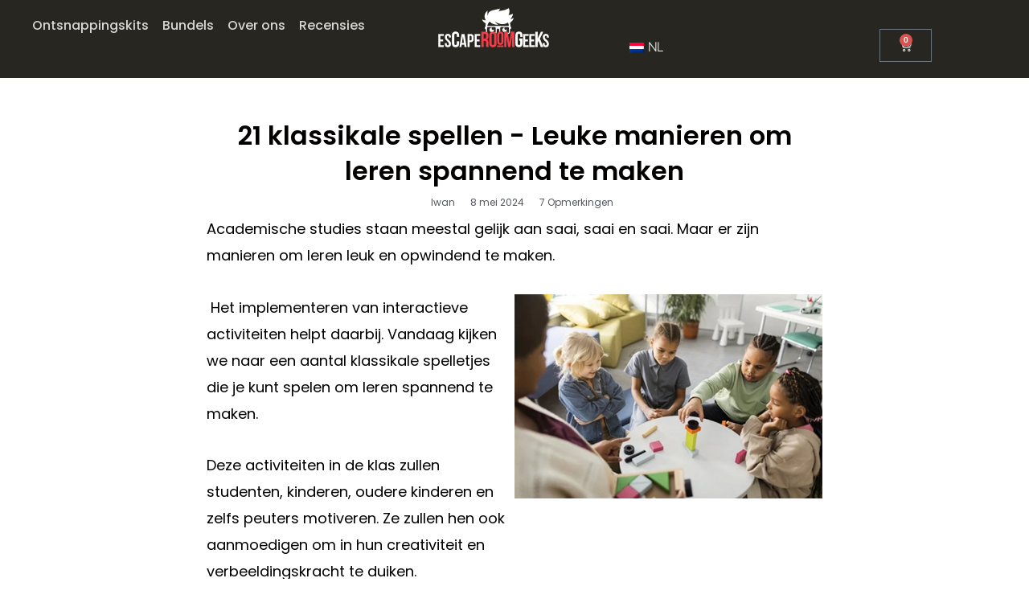

--- FILE ---
content_type: text/css; charset=UTF-8
request_url: https://escaperoomgeeks.com/wp-content/uploads/elementor/css/post-81073.css?ver=1768449677
body_size: 2416
content:
.elementor-81073 .elementor-element.elementor-element-df51b85{--display:flex;--min-height:97px;--flex-direction:row;--container-widget-width:calc( ( 1 - var( --container-widget-flex-grow ) ) * 100% );--container-widget-height:100%;--container-widget-flex-grow:1;--container-widget-align-self:stretch;--flex-wrap-mobile:wrap;--align-items:stretch;--gap:10px 10px;--row-gap:10px;--column-gap:10px;--margin-top:0px;--margin-bottom:0px;--margin-left:0px;--margin-right:0px;--padding-top:0px;--padding-bottom:0px;--padding-left:0px;--padding-right:0px;--z-index:999;}.elementor-81073 .elementor-element.elementor-element-df51b85:not(.elementor-motion-effects-element-type-background), .elementor-81073 .elementor-element.elementor-element-df51b85 > .elementor-motion-effects-container > .elementor-motion-effects-layer{background-color:#2B2922E5;}.elementor-81073 .elementor-element.elementor-element-a78de1e{--display:flex;--justify-content:center;--padding-top:0px;--padding-bottom:0px;--padding-left:0px;--padding-right:0px;}.elementor-81073 .elementor-element.elementor-element-a78de1e.e-con{--flex-grow:0;--flex-shrink:0;}.elementor-widget-mega-menu > .elementor-widget-container > .e-n-menu > .e-n-menu-wrapper > .e-n-menu-heading > .e-n-menu-item > .e-n-menu-title, .elementor-widget-mega-menu > .elementor-widget-container > .e-n-menu > .e-n-menu-wrapper > .e-n-menu-heading > .e-n-menu-item > .e-n-menu-title > .e-n-menu-title-container, .elementor-widget-mega-menu > .elementor-widget-container > .e-n-menu > .e-n-menu-wrapper > .e-n-menu-heading > .e-n-menu-item > .e-n-menu-title > .e-n-menu-title-container > span{font-family:var( --e-global-typography-accent-font-family ), Sans-serif;font-weight:var( --e-global-typography-accent-font-weight );}.elementor-widget-mega-menu{--n-menu-divider-color:var( --e-global-color-text );}.elementor-81073 .elementor-element.elementor-element-d6d4abc{--display:flex;--flex-direction:row;--container-widget-width:calc( ( 1 - var( --container-widget-flex-grow ) ) * 100% );--container-widget-height:100%;--container-widget-flex-grow:1;--container-widget-align-self:stretch;--flex-wrap-mobile:wrap;--justify-content:center;--align-items:flex-start;--gap:10px 10px;--row-gap:10px;--column-gap:10px;--flex-wrap:wrap;--border-radius:0px 0px 56px 56px;--margin-top:0px;--margin-bottom:0px;--margin-left:0px;--margin-right:0px;--padding-top:20px;--padding-bottom:0px;--padding-left:0px;--padding-right:0px;}.elementor-81073 .elementor-element.elementor-element-d6d4abc:not(.elementor-motion-effects-element-type-background), .elementor-81073 .elementor-element.elementor-element-d6d4abc > .elementor-motion-effects-container > .elementor-motion-effects-layer{background-color:#25231D;}.elementor-81073 .elementor-element.elementor-element-becd1c1{--display:flex;--min-height:0px;--flex-direction:row;--container-widget-width:calc( ( 1 - var( --container-widget-flex-grow ) ) * 100% );--container-widget-height:100%;--container-widget-flex-grow:1;--container-widget-align-self:stretch;--flex-wrap-mobile:wrap;--justify-content:center;--align-items:flex-start;--gap:10px 10px;--row-gap:10px;--column-gap:10px;--flex-wrap:wrap;--border-radius:0px 0px 56px 56px;--padding-top:20px;--padding-bottom:10px;--padding-left:0px;--padding-right:0px;}.elementor-81073 .elementor-element.elementor-element-becd1c1:not(.elementor-motion-effects-element-type-background), .elementor-81073 .elementor-element.elementor-element-becd1c1 > .elementor-motion-effects-container > .elementor-motion-effects-layer{background-color:#2B2922;}.elementor-81073 .elementor-element.elementor-element-0c06a3c{--display:flex;}.elementor-81073 .elementor-element.elementor-element-535f407{--display:flex;}.elementor-81073 .elementor-element.elementor-element-930f17d{--n-menu-dropdown-content-max-width:initial;--n-menu-heading-wrap:wrap;--n-menu-heading-overflow-x:initial;--n-menu-title-distance-from-content:0px;--n-menu-open-animation-duration:500ms;--n-menu-toggle-icon-wrapper-animation-duration:500ms;--n-menu-title-space-between:17px;--n-menu-title-font-size:16px;--n-menu-title-color-normal:#D7D7D7;--n-menu-title-transition:300ms;--n-menu-title-padding:0px 0px 0px 0px;--n-menu-icon-size:16px;--n-menu-icon-color:#FFFFFF;--n-menu-toggle-icon-size:20px;--n-menu-toggle-icon-color:#FFFFFF;--n-menu-toggle-icon-hover-duration:500ms;--n-menu-toggle-icon-distance-from-dropdown:0px;--n-menu-title-normal-color-dropdown:#FFFFFF;--n-menu-dropdown-content-box-border-radius:0px 0px 0px 0px;}.elementor-81073 .elementor-element.elementor-element-930f17d > .elementor-widget-container > .e-n-menu[data-layout='dropdown'] > .e-n-menu-wrapper > .e-n-menu-heading > .e-n-menu-item > .e-n-menu-title:not( .e-current ){background:#25231D;}.elementor-81073 .elementor-element.elementor-element-930f17d > .elementor-widget-container{padding:20px 0px 0px 0px;}.elementor-81073 .elementor-element.elementor-element-930f17d > .elementor-widget-container > .e-n-menu > .e-n-menu-wrapper > .e-n-menu-heading > .e-n-menu-item > .e-n-menu-title, .elementor-81073 .elementor-element.elementor-element-930f17d > .elementor-widget-container > .e-n-menu > .e-n-menu-wrapper > .e-n-menu-heading > .e-n-menu-item > .e-n-menu-title > .e-n-menu-title-container, .elementor-81073 .elementor-element.elementor-element-930f17d > .elementor-widget-container > .e-n-menu > .e-n-menu-wrapper > .e-n-menu-heading > .e-n-menu-item > .e-n-menu-title > .e-n-menu-title-container > span{font-family:"Poppins", Sans-serif;font-weight:500;}.elementor-81073 .elementor-element.elementor-element-930f17d {--n-menu-title-color-hover:#FFCF53;--n-menu-title-color-active:#FFCF53;}.elementor-81073 .elementor-element.elementor-element-e046c85{--display:flex;--flex-direction:row;--container-widget-width:calc( ( 1 - var( --container-widget-flex-grow ) ) * 100% );--container-widget-height:100%;--container-widget-flex-grow:1;--container-widget-align-self:stretch;--flex-wrap-mobile:wrap;--justify-content:center;--align-items:flex-end;--margin-top:15px;--margin-bottom:0px;--margin-left:0px;--margin-right:0px;}.elementor-81073 .elementor-element.elementor-element-e046c85.e-con{--align-self:center;--order:99999 /* order end hack */;--flex-grow:0;--flex-shrink:0;}.elementor-widget-woocommerce-menu-cart .elementor-menu-cart__toggle .elementor-button{font-family:var( --e-global-typography-primary-font-family ), Sans-serif;font-weight:var( --e-global-typography-primary-font-weight );}.elementor-widget-woocommerce-menu-cart .elementor-menu-cart__product-name a{font-family:var( --e-global-typography-primary-font-family ), Sans-serif;font-weight:var( --e-global-typography-primary-font-weight );}.elementor-widget-woocommerce-menu-cart .elementor-menu-cart__product-price{font-family:var( --e-global-typography-primary-font-family ), Sans-serif;font-weight:var( --e-global-typography-primary-font-weight );}.elementor-widget-woocommerce-menu-cart .elementor-menu-cart__footer-buttons .elementor-button{font-family:var( --e-global-typography-primary-font-family ), Sans-serif;font-weight:var( --e-global-typography-primary-font-weight );}.elementor-widget-woocommerce-menu-cart .elementor-menu-cart__footer-buttons a.elementor-button--view-cart{font-family:var( --e-global-typography-primary-font-family ), Sans-serif;font-weight:var( --e-global-typography-primary-font-weight );}.elementor-widget-woocommerce-menu-cart .elementor-menu-cart__footer-buttons a.elementor-button--checkout{font-family:var( --e-global-typography-primary-font-family ), Sans-serif;font-weight:var( --e-global-typography-primary-font-weight );}.elementor-widget-woocommerce-menu-cart .woocommerce-mini-cart__empty-message{font-family:var( --e-global-typography-primary-font-family ), Sans-serif;font-weight:var( --e-global-typography-primary-font-weight );}.elementor-81073 .elementor-element.elementor-element-7ce9fba{--divider-style:solid;--subtotal-divider-style:solid;--elementor-remove-from-cart-button:none;--remove-from-cart-button:block;--toggle-button-icon-color:var( --e-global-color-astglobalcolor4 );--cart-background-color:#FFFFFF;--cart-border-style:none;--cart-close-button-color:#000000;--remove-item-button-color:#040000;--menu-cart-subtotal-color:#080000;--product-variations-color:#1E0303;--cart-footer-layout:1fr 1fr;--products-max-height-sidecart:calc(100vh - 240px);--products-max-height-minicart:calc(100vh - 385px);}.elementor-81073 .elementor-element.elementor-element-7ce9fba .widget_shopping_cart_content{--subtotal-divider-left-width:0;--subtotal-divider-right-width:0;}.elementor-81073 .elementor-element.elementor-element-7ce9fba .elementor-menu-cart__product-name a{color:#0D0101;}.elementor-81073 .elementor-element.elementor-element-50128bc{--display:flex;--justify-content:center;--margin-top:0px;--margin-bottom:0px;--margin-left:20px;--margin-right:0px;}.elementor-81073 .elementor-element.elementor-element-50128bc.e-con{--flex-grow:0;--flex-shrink:0;}.elementor-widget-image .widget-image-caption{color:var( --e-global-color-text );font-family:var( --e-global-typography-text-font-family ), Sans-serif;font-weight:var( --e-global-typography-text-font-weight );}.elementor-81073 .elementor-element.elementor-element-c9e382f{--display:flex;--flex-direction:row;--container-widget-width:calc( ( 1 - var( --container-widget-flex-grow ) ) * 100% );--container-widget-height:100%;--container-widget-flex-grow:1;--container-widget-align-self:stretch;--flex-wrap-mobile:wrap;--justify-content:flex-end;--align-items:flex-end;--margin-top:20px;--margin-bottom:0px;--margin-left:0px;--margin-right:0px;}.elementor-81073 .elementor-element.elementor-element-c9e382f.e-con{--align-self:center;}.elementor-widget-nav-menu .elementor-nav-menu .elementor-item{font-family:var( --e-global-typography-primary-font-family ), Sans-serif;font-weight:var( --e-global-typography-primary-font-weight );}.elementor-widget-nav-menu .elementor-nav-menu--main .elementor-item{color:var( --e-global-color-text );fill:var( --e-global-color-text );}.elementor-widget-nav-menu .elementor-nav-menu--main .elementor-item:hover,
					.elementor-widget-nav-menu .elementor-nav-menu--main .elementor-item.elementor-item-active,
					.elementor-widget-nav-menu .elementor-nav-menu--main .elementor-item.highlighted,
					.elementor-widget-nav-menu .elementor-nav-menu--main .elementor-item:focus{color:var( --e-global-color-accent );fill:var( --e-global-color-accent );}.elementor-widget-nav-menu .elementor-nav-menu--main:not(.e--pointer-framed) .elementor-item:before,
					.elementor-widget-nav-menu .elementor-nav-menu--main:not(.e--pointer-framed) .elementor-item:after{background-color:var( --e-global-color-accent );}.elementor-widget-nav-menu .e--pointer-framed .elementor-item:before,
					.elementor-widget-nav-menu .e--pointer-framed .elementor-item:after{border-color:var( --e-global-color-accent );}.elementor-widget-nav-menu{--e-nav-menu-divider-color:var( --e-global-color-text );}.elementor-widget-nav-menu .elementor-nav-menu--dropdown .elementor-item, .elementor-widget-nav-menu .elementor-nav-menu--dropdown  .elementor-sub-item{font-family:var( --e-global-typography-accent-font-family ), Sans-serif;font-weight:var( --e-global-typography-accent-font-weight );}.elementor-81073 .elementor-element.elementor-element-90fd9b7 .elementor-nav-menu .elementor-item{font-family:"Proxima Thin", Sans-serif;font-size:16px;font-weight:600;}.elementor-81073 .elementor-element.elementor-element-90fd9b7 .elementor-nav-menu--main .elementor-item{color:#E2E2E2;fill:#E2E2E2;}.elementor-81073 .elementor-element.elementor-element-90fd9b7 .elementor-nav-menu--main .elementor-item:hover,
					.elementor-81073 .elementor-element.elementor-element-90fd9b7 .elementor-nav-menu--main .elementor-item.elementor-item-active,
					.elementor-81073 .elementor-element.elementor-element-90fd9b7 .elementor-nav-menu--main .elementor-item.highlighted,
					.elementor-81073 .elementor-element.elementor-element-90fd9b7 .elementor-nav-menu--main .elementor-item:focus{color:#C22022;fill:#C22022;}.elementor-81073 .elementor-element.elementor-element-90fd9b7 .elementor-nav-menu--main:not(.e--pointer-framed) .elementor-item:before,
					.elementor-81073 .elementor-element.elementor-element-90fd9b7 .elementor-nav-menu--main:not(.e--pointer-framed) .elementor-item:after{background-color:#C22022;}.elementor-81073 .elementor-element.elementor-element-90fd9b7 .e--pointer-framed .elementor-item:before,
					.elementor-81073 .elementor-element.elementor-element-90fd9b7 .e--pointer-framed .elementor-item:after{border-color:#C22022;}.elementor-theme-builder-content-area{height:400px;}.elementor-location-header:before, .elementor-location-footer:before{content:"";display:table;clear:both;}@media(max-width:1024px){.elementor-81073 .elementor-element.elementor-element-df51b85{--padding-top:0%;--padding-bottom:0%;--padding-left:3%;--padding-right:3%;}.elementor-81073 .elementor-element.elementor-element-a78de1e.e-con{--order:-99999 /* order start hack */;}.elementor-81073 .elementor-element.elementor-element-d6d4abc{--border-radius:0px 0px 40px 40px;--padding-top:10px;--padding-bottom:0px;--padding-left:30px;--padding-right:30px;}.elementor-81073 .elementor-element.elementor-element-930f17d{--n-menu-title-font-size:15px;--n-menu-toggle-icon-size:40px;}.elementor-81073 .elementor-element.elementor-element-e046c85{--flex-direction:row;--container-widget-width:calc( ( 1 - var( --container-widget-flex-grow ) ) * 100% );--container-widget-height:100%;--container-widget-flex-grow:1;--container-widget-align-self:stretch;--flex-wrap-mobile:wrap;--justify-content:flex-start;--align-items:flex-start;}.elementor-81073 .elementor-element.elementor-element-e046c85.e-con{--align-self:center;}.elementor-81073 .elementor-element.elementor-element-50128bc{--justify-content:center;--align-items:center;--container-widget-width:calc( ( 1 - var( --container-widget-flex-grow ) ) * 100% );}.elementor-81073 .elementor-element.elementor-element-50128bc.e-con{--flex-grow:1;--flex-shrink:0;}.elementor-81073 .elementor-element.elementor-element-c9e382f.e-con{--order:99999 /* order end hack */;}}@media(max-width:767px){.elementor-81073 .elementor-element.elementor-element-a78de1e{--width:12%;--justify-content:center;--align-items:flex-end;--container-widget-width:calc( ( 1 - var( --container-widget-flex-grow ) ) * 100% );}.elementor-81073 .elementor-element.elementor-element-d6d4abc{--content-width:60%;--justify-content:flex-start;--margin-top:0px;--margin-bottom:0px;--margin-left:0px;--margin-right:0px;--padding-top:0px;--padding-bottom:0px;--padding-left:0px;--padding-right:0px;}.elementor-81073 .elementor-element.elementor-element-d6d4abc.e-con{--align-self:flex-start;}.elementor-81073 .elementor-element.elementor-element-becd1c1{--width:100%;--min-height:1440px;--flex-direction:row;--container-widget-width:calc( ( 1 - var( --container-widget-flex-grow ) ) * 100% );--container-widget-height:100%;--container-widget-flex-grow:1;--container-widget-align-self:stretch;--flex-wrap-mobile:wrap;--justify-content:center;--align-items:center;--flex-wrap:wrap;}.elementor-81073 .elementor-element.elementor-element-930f17d{--n-menu-heading-justify-content:initial;--n-menu-title-flex-grow:initial;--n-menu-title-justify-content:initial;--n-menu-title-justify-content-mobile:initial;--n-menu-title-distance-from-content:0px;--n-menu-toggle-align:center;--n-menu-title-space-between:0px;--n-menu-title-padding:7px 15px 7px 15px;--n-menu-icon-size:28px;--n-menu-toggle-icon-size:30px;--n-menu-toggle-icon-distance-from-dropdown:1px;}.elementor-81073 .elementor-element.elementor-element-930f17d > .elementor-widget-container{padding:0px 0px 0px 0px;}.elementor-81073 .elementor-element.elementor-element-e046c85{--width:16%;--flex-direction:column-reverse;--container-widget-width:calc( ( 1 - var( --container-widget-flex-grow ) ) * 100% );--container-widget-height:initial;--container-widget-flex-grow:0;--container-widget-align-self:initial;--flex-wrap-mobile:wrap;--justify-content:flex-end;--align-items:flex-end;--margin-top:0px;--margin-bottom:0px;--margin-left:0px;--margin-right:0px;}.elementor-81073 .elementor-element.elementor-element-50128bc{--width:39%;--justify-content:center;}.elementor-81073 .elementor-element.elementor-element-c9e382f{--width:0%;--flex-direction:row-reverse;--container-widget-width:calc( ( 1 - var( --container-widget-flex-grow ) ) * 100% );--container-widget-height:100%;--container-widget-flex-grow:1;--container-widget-align-self:stretch;--flex-wrap-mobile:wrap-reverse;--justify-content:flex-start;--align-items:flex-start;}}@media(min-width:768px){.elementor-81073 .elementor-element.elementor-element-df51b85{--content-width:1200px;}.elementor-81073 .elementor-element.elementor-element-a78de1e{--width:35%;}.elementor-81073 .elementor-element.elementor-element-becd1c1{--width:100%;}.elementor-81073 .elementor-element.elementor-element-e046c85{--width:0.831%;}.elementor-81073 .elementor-element.elementor-element-50128bc{--width:22.294%;}.elementor-81073 .elementor-element.elementor-element-c9e382f{--width:28%;}}@media(max-width:1024px) and (min-width:768px){.elementor-81073 .elementor-element.elementor-element-a78de1e{--width:20%;}.elementor-81073 .elementor-element.elementor-element-e046c85{--width:15%;}.elementor-81073 .elementor-element.elementor-element-50128bc{--width:50%;}.elementor-81073 .elementor-element.elementor-element-c9e382f{--width:13%;}}/* Start custom CSS for mega-menu, class: .elementor-element-930f17d */font-size: 12px;/* End custom CSS */
/* Start custom CSS for container, class: .elementor-element-a78de1e */.elementor-widget-image a img, .elementor-widget-image a { 
    width: 100% !important;
}

.elementor-71683 .elementor-element.elementor-element-77590700 img { 
    width: 140px !important; 
    
}/* End custom CSS */
/* Start custom CSS for nav-menu, class: .elementor-element-90fd9b7 */.elementor-nav-menu--dropdown a {
    color: white;
}
.trp-language-switcher-container ul {
   background-color: #2B2922E5;
}/* End custom CSS */
/* Start Custom Fonts CSS */@font-face {
	font-family: 'Proxima Thin';
	font-style: normal;
	font-weight: normal;
	font-display: auto;
	src: url('https://escaperoomgeeks.com/wp-content/uploads/2021/10/ProximaNova-Thin.eot');
	src: url('https://escaperoomgeeks.com/wp-content/uploads/2021/10/ProximaNova-Thin.eot?#iefix') format('embedded-opentype'),
		url('https://escaperoomgeeks.com/wp-content/uploads/2021/10/ProximaNova-Thin.woff2') format('woff2'),
		url('https://escaperoomgeeks.com/wp-content/uploads/2021/10/ProximaNova-Thin.woff') format('woff'),
		url('https://escaperoomgeeks.com/wp-content/uploads/2021/10/ProximaNova-Thin.ttf') format('truetype'),
		url('https://escaperoomgeeks.com/wp-content/uploads/2021/10/ProximaNova-Thin.svg#ProximaThin') format('svg');
}
/* End Custom Fonts CSS */

--- FILE ---
content_type: text/css; charset=UTF-8
request_url: https://escaperoomgeeks.com/wp-content/uploads/elementor/css/post-81077.css?ver=1768449677
body_size: 1764
content:
.elementor-81077 .elementor-element.elementor-element-ec1403d{--display:flex;--flex-direction:row;--container-widget-width:calc( ( 1 - var( --container-widget-flex-grow ) ) * 100% );--container-widget-height:100%;--container-widget-flex-grow:1;--container-widget-align-self:stretch;--flex-wrap-mobile:wrap;--align-items:stretch;--gap:50px 50px;--row-gap:50px;--column-gap:50px;border-style:solid;--border-style:solid;border-width:7px 0px 0px 0px;--border-top-width:7px;--border-right-width:0px;--border-bottom-width:0px;--border-left-width:0px;border-color:#F83C47;--border-color:#F83C47;--padding-top:15px;--padding-bottom:20px;--padding-left:50px;--padding-right:50px;}.elementor-81077 .elementor-element.elementor-element-ec1403d:not(.elementor-motion-effects-element-type-background), .elementor-81077 .elementor-element.elementor-element-ec1403d > .elementor-motion-effects-container > .elementor-motion-effects-layer{background-color:#25231E;}.elementor-81077 .elementor-element.elementor-element-ec1403d.e-con{--align-self:center;}.elementor-81077 .elementor-element.elementor-element-d0e444b{--display:flex;--flex-direction:column;--container-widget-width:100%;--container-widget-height:initial;--container-widget-flex-grow:0;--container-widget-align-self:initial;--flex-wrap-mobile:wrap;--padding-top:10px;--padding-bottom:0px;--padding-left:0px;--padding-right:0px;}.elementor-81077 .elementor-element.elementor-element-d0e444b.e-con{--flex-grow:0;--flex-shrink:0;}.elementor-widget-image .widget-image-caption{color:var( --e-global-color-text );font-family:var( --e-global-typography-text-font-family ), Sans-serif;font-weight:var( --e-global-typography-text-font-weight );}.elementor-81077 .elementor-element.elementor-element-e8abcda{text-align:left;}.elementor-widget-text-editor{font-family:var( --e-global-typography-text-font-family ), Sans-serif;font-weight:var( --e-global-typography-text-font-weight );color:var( --e-global-color-text );}.elementor-widget-text-editor.elementor-drop-cap-view-stacked .elementor-drop-cap{background-color:var( --e-global-color-primary );}.elementor-widget-text-editor.elementor-drop-cap-view-framed .elementor-drop-cap, .elementor-widget-text-editor.elementor-drop-cap-view-default .elementor-drop-cap{color:var( --e-global-color-primary );border-color:var( --e-global-color-primary );}.elementor-81077 .elementor-element.elementor-element-50da6ad{text-align:left;font-family:"Poppins", Sans-serif;font-size:14px;font-weight:400;line-height:18px;color:#B2B2B2;}.elementor-81077 .elementor-element.elementor-element-bf47480{--display:flex;--flex-direction:column;--container-widget-width:100%;--container-widget-height:initial;--container-widget-flex-grow:0;--container-widget-align-self:initial;--flex-wrap-mobile:wrap;--padding-top:0px;--padding-bottom:0px;--padding-left:0px;--padding-right:0px;}.elementor-81077 .elementor-element.elementor-element-bf47480.e-con{--flex-grow:0;--flex-shrink:0;}.elementor-widget-heading .elementor-heading-title{font-family:var( --e-global-typography-primary-font-family ), Sans-serif;font-weight:var( --e-global-typography-primary-font-weight );color:var( --e-global-color-primary );}.elementor-81077 .elementor-element.elementor-element-75797f3{width:100%;max-width:100%;}.elementor-81077 .elementor-element.elementor-element-75797f3.elementor-element{--align-self:stretch;}.elementor-81077 .elementor-element.elementor-element-75797f3 .elementor-heading-title{font-family:"Poppins", Sans-serif;font-size:16px;font-weight:700;text-transform:capitalize;font-style:normal;text-decoration:none;line-height:24px;letter-spacing:0px;word-spacing:0px;color:#FFCF53;}.elementor-widget-nav-menu .elementor-nav-menu .elementor-item{font-family:var( --e-global-typography-primary-font-family ), Sans-serif;font-weight:var( --e-global-typography-primary-font-weight );}.elementor-widget-nav-menu .elementor-nav-menu--main .elementor-item{color:var( --e-global-color-text );fill:var( --e-global-color-text );}.elementor-widget-nav-menu .elementor-nav-menu--main .elementor-item:hover,
					.elementor-widget-nav-menu .elementor-nav-menu--main .elementor-item.elementor-item-active,
					.elementor-widget-nav-menu .elementor-nav-menu--main .elementor-item.highlighted,
					.elementor-widget-nav-menu .elementor-nav-menu--main .elementor-item:focus{color:var( --e-global-color-accent );fill:var( --e-global-color-accent );}.elementor-widget-nav-menu .elementor-nav-menu--main:not(.e--pointer-framed) .elementor-item:before,
					.elementor-widget-nav-menu .elementor-nav-menu--main:not(.e--pointer-framed) .elementor-item:after{background-color:var( --e-global-color-accent );}.elementor-widget-nav-menu .e--pointer-framed .elementor-item:before,
					.elementor-widget-nav-menu .e--pointer-framed .elementor-item:after{border-color:var( --e-global-color-accent );}.elementor-widget-nav-menu{--e-nav-menu-divider-color:var( --e-global-color-text );}.elementor-widget-nav-menu .elementor-nav-menu--dropdown .elementor-item, .elementor-widget-nav-menu .elementor-nav-menu--dropdown  .elementor-sub-item{font-family:var( --e-global-typography-accent-font-family ), Sans-serif;font-weight:var( --e-global-typography-accent-font-weight );}.elementor-81077 .elementor-element.elementor-element-b7a26af .elementor-nav-menu .elementor-item{font-family:"Poppins", Sans-serif;font-size:14px;font-weight:400;text-transform:none;font-style:normal;text-decoration:none;line-height:2em;letter-spacing:-0.8px;word-spacing:0px;}.elementor-81077 .elementor-element.elementor-element-b7a26af .elementor-nav-menu--main .elementor-item{color:#D7D7D7;fill:#D7D7D7;padding-left:0px;padding-right:0px;padding-top:0px;padding-bottom:0px;}.elementor-81077 .elementor-element.elementor-element-b7a26af .elementor-nav-menu--main .elementor-item:hover,
					.elementor-81077 .elementor-element.elementor-element-b7a26af .elementor-nav-menu--main .elementor-item.elementor-item-active,
					.elementor-81077 .elementor-element.elementor-element-b7a26af .elementor-nav-menu--main .elementor-item.highlighted,
					.elementor-81077 .elementor-element.elementor-element-b7a26af .elementor-nav-menu--main .elementor-item:focus{color:#E23125;fill:#E23125;}.elementor-81077 .elementor-element.elementor-element-b7a26af .elementor-nav-menu--dropdown .elementor-item, .elementor-81077 .elementor-element.elementor-element-b7a26af .elementor-nav-menu--dropdown  .elementor-sub-item{font-family:"Inter", Sans-serif;font-size:16px;font-weight:500;text-transform:capitalize;font-style:normal;text-decoration:none;letter-spacing:-0.2px;word-spacing:0px;}.elementor-81077 .elementor-element.elementor-element-9ae948b{--display:flex;--flex-direction:column;--container-widget-width:100%;--container-widget-height:initial;--container-widget-flex-grow:0;--container-widget-align-self:initial;--flex-wrap-mobile:wrap;--padding-top:0%;--padding-bottom:0%;--padding-left:0%;--padding-right:0%;}.elementor-81077 .elementor-element.elementor-element-b3e2eb3{width:100%;max-width:100%;}.elementor-81077 .elementor-element.elementor-element-b3e2eb3.elementor-element{--align-self:stretch;}.elementor-81077 .elementor-element.elementor-element-b3e2eb3 .elementor-heading-title{font-family:"Poppins", Sans-serif;font-size:16px;font-weight:700;text-transform:capitalize;font-style:normal;text-decoration:none;line-height:24px;letter-spacing:0px;word-spacing:0px;color:#FFCF53;}.elementor-81077 .elementor-element.elementor-element-6fbd808 .elementor-nav-menu .elementor-item{font-family:"Poppins", Sans-serif;font-size:14px;font-weight:400;text-transform:none;font-style:normal;text-decoration:none;line-height:2em;letter-spacing:0px;word-spacing:0px;}.elementor-81077 .elementor-element.elementor-element-6fbd808 .elementor-nav-menu--main .elementor-item{color:#D7D7D7;fill:#D7D7D7;padding-left:0px;padding-right:0px;padding-top:0px;padding-bottom:0px;}.elementor-81077 .elementor-element.elementor-element-6fbd808 .elementor-nav-menu--main .elementor-item:hover,
					.elementor-81077 .elementor-element.elementor-element-6fbd808 .elementor-nav-menu--main .elementor-item.elementor-item-active,
					.elementor-81077 .elementor-element.elementor-element-6fbd808 .elementor-nav-menu--main .elementor-item.highlighted,
					.elementor-81077 .elementor-element.elementor-element-6fbd808 .elementor-nav-menu--main .elementor-item:focus{color:#E23125;fill:#E23125;}.elementor-81077 .elementor-element.elementor-element-6fbd808 .elementor-nav-menu--dropdown .elementor-item, .elementor-81077 .elementor-element.elementor-element-6fbd808 .elementor-nav-menu--dropdown  .elementor-sub-item{font-family:"Inter", Sans-serif;font-size:16px;font-weight:500;text-transform:capitalize;font-style:normal;text-decoration:none;letter-spacing:-0.2px;word-spacing:0px;}.elementor-81077 .elementor-element.elementor-element-b2c53cd{--display:flex;--flex-direction:column;--container-widget-width:100%;--container-widget-height:initial;--container-widget-flex-grow:0;--container-widget-align-self:initial;--flex-wrap-mobile:wrap;--padding-top:0%;--padding-bottom:0%;--padding-left:0%;--padding-right:0%;}.elementor-81077 .elementor-element.elementor-element-18e28b8{width:100%;max-width:100%;}.elementor-81077 .elementor-element.elementor-element-18e28b8.elementor-element{--align-self:stretch;}.elementor-81077 .elementor-element.elementor-element-18e28b8 .elementor-heading-title{font-family:"Poppins", Sans-serif;font-size:16px;font-weight:700;text-transform:capitalize;font-style:normal;text-decoration:none;line-height:24px;letter-spacing:0px;word-spacing:0px;color:#FFCF53;}.elementor-81077 .elementor-element.elementor-element-433103d{--display:flex;--flex-direction:column;--container-widget-width:100%;--container-widget-height:initial;--container-widget-flex-grow:0;--container-widget-align-self:initial;--flex-wrap-mobile:wrap;--gap:0px 0px;--row-gap:0px;--column-gap:0px;--margin-top:0px;--margin-bottom:0px;--margin-left:0px;--margin-right:0px;--padding-top:0px;--padding-bottom:0px;--padding-left:0px;--padding-right:0px;}.elementor-81077 .elementor-element.elementor-element-db26950{--display:flex;--flex-direction:row;--container-widget-width:initial;--container-widget-height:100%;--container-widget-flex-grow:1;--container-widget-align-self:stretch;--flex-wrap-mobile:wrap;}.elementor-81077 .elementor-element.elementor-element-367fc04{--display:flex;--flex-direction:row;--container-widget-width:initial;--container-widget-height:100%;--container-widget-flex-grow:1;--container-widget-align-self:stretch;--flex-wrap-mobile:wrap;--gap:5px 5px;--row-gap:5px;--column-gap:5px;}.elementor-81077 .elementor-element.elementor-element-4341350{--display:flex;--margin-top:0px;--margin-bottom:0px;--margin-left:0px;--margin-right:0px;--padding-top:0px;--padding-bottom:0px;--padding-left:0px;--padding-right:0px;}.elementor-81077 .elementor-element.elementor-element-0967dcf > .elementor-widget-container{margin:0px 0px 0px 0px;padding:0px 0px 1px 0px;}.elementor-81077 .elementor-element.elementor-element-0967dcf .elementor-nav-menu .elementor-item{font-family:"Poppins", Sans-serif;font-size:16px;font-weight:400;}.elementor-81077 .elementor-element.elementor-element-0967dcf .elementor-nav-menu--main .elementor-item{color:#D7D7D7;fill:#D7D7D7;padding-left:0px;padding-right:0px;padding-top:7px;padding-bottom:7px;}.elementor-81077 .elementor-element.elementor-element-0967dcf .elementor-nav-menu--dropdown a{padding-left:0px;padding-right:0px;}.elementor-81077 .elementor-element.elementor-element-7f02106{--display:flex;--margin-top:0px;--margin-bottom:0px;--margin-left:0px;--margin-right:0px;--padding-top:0px;--padding-bottom:0px;--padding-left:0px;--padding-right:0px;}.elementor-81077 .elementor-element.elementor-element-0f25dbf{--display:flex;--flex-direction:column;--container-widget-width:100%;--container-widget-height:initial;--container-widget-flex-grow:0;--container-widget-align-self:initial;--flex-wrap-mobile:wrap;}.elementor-81077 .elementor-element.elementor-element-0f25dbf:not(.elementor-motion-effects-element-type-background), .elementor-81077 .elementor-element.elementor-element-0f25dbf > .elementor-motion-effects-container > .elementor-motion-effects-layer{background-color:#161512;}.elementor-81077 .elementor-element.elementor-element-ecff92d{text-align:center;font-family:"Poppins", Sans-serif;font-size:12px;font-weight:400;color:#808080;}.elementor-theme-builder-content-area{height:400px;}.elementor-location-header:before, .elementor-location-footer:before{content:"";display:table;clear:both;}@media(max-width:1024px){.elementor-81077 .elementor-element.elementor-element-ec1403d{--flex-direction:row;--container-widget-width:initial;--container-widget-height:100%;--container-widget-flex-grow:1;--container-widget-align-self:stretch;--flex-wrap-mobile:wrap;--flex-wrap:wrap;--padding-top:10px;--padding-bottom:10px;--padding-left:20px;--padding-right:20px;}.elementor-81077 .elementor-element.elementor-element-bf47480{--flex-direction:column;--container-widget-width:100%;--container-widget-height:initial;--container-widget-flex-grow:0;--container-widget-align-self:initial;--flex-wrap-mobile:wrap;}.elementor-81077 .elementor-element.elementor-element-75797f3{text-align:center;}.elementor-81077 .elementor-element.elementor-element-b7a26af .elementor-nav-menu .elementor-item{font-size:14px;}.elementor-81077 .elementor-element.elementor-element-b7a26af .elementor-nav-menu--dropdown .elementor-item, .elementor-81077 .elementor-element.elementor-element-b7a26af .elementor-nav-menu--dropdown  .elementor-sub-item{font-size:14px;}.elementor-81077 .elementor-element.elementor-element-9ae948b{--flex-direction:column;--container-widget-width:100%;--container-widget-height:initial;--container-widget-flex-grow:0;--container-widget-align-self:initial;--flex-wrap-mobile:wrap;--padding-top:0%;--padding-bottom:0%;--padding-left:0%;--padding-right:0%;}.elementor-81077 .elementor-element.elementor-element-b3e2eb3{text-align:center;}.elementor-81077 .elementor-element.elementor-element-6fbd808 .elementor-nav-menu .elementor-item{font-size:14px;}.elementor-81077 .elementor-element.elementor-element-6fbd808 .elementor-nav-menu--dropdown .elementor-item, .elementor-81077 .elementor-element.elementor-element-6fbd808 .elementor-nav-menu--dropdown  .elementor-sub-item{font-size:14px;}.elementor-81077 .elementor-element.elementor-element-b2c53cd{--padding-top:0%;--padding-bottom:0%;--padding-left:0%;--padding-right:0%;}.elementor-81077 .elementor-element.elementor-element-18e28b8{text-align:center;}.elementor-81077 .elementor-element.elementor-element-367fc04{--flex-direction:row;--container-widget-width:initial;--container-widget-height:100%;--container-widget-flex-grow:1;--container-widget-align-self:stretch;--flex-wrap-mobile:wrap;--gap:20px 20px;--row-gap:20px;--column-gap:20px;}.elementor-81077 .elementor-element.elementor-element-367fc04.e-con{--align-self:center;}}@media(max-width:767px){.elementor-81077 .elementor-element.elementor-element-ec1403d{--justify-content:flex-start;--gap:10px 10px;--row-gap:10px;--column-gap:10px;--padding-top:20px;--padding-bottom:20px;--padding-left:20px;--padding-right:20px;}.elementor-81077 .elementor-element.elementor-element-d0e444b{--width:100%;--justify-content:center;--gap:10px 10px;--row-gap:10px;--column-gap:10px;}.elementor-81077 .elementor-element.elementor-element-e8abcda{text-align:center;}.elementor-81077 .elementor-element.elementor-element-50da6ad.elementor-element{--align-self:center;}.elementor-81077 .elementor-element.elementor-element-50da6ad{text-align:center;}.elementor-81077 .elementor-element.elementor-element-bf47480{--width:45%;--gap:10px 10px;--row-gap:10px;--column-gap:10px;}.elementor-81077 .elementor-element.elementor-element-75797f3{text-align:left;}.elementor-81077 .elementor-element.elementor-element-75797f3 .elementor-heading-title{font-size:18px;}.elementor-81077 .elementor-element.elementor-element-b7a26af .elementor-nav-menu--main .elementor-item{padding-top:4px;padding-bottom:4px;}.elementor-81077 .elementor-element.elementor-element-b7a26af .elementor-nav-menu--dropdown .elementor-item, .elementor-81077 .elementor-element.elementor-element-b7a26af .elementor-nav-menu--dropdown  .elementor-sub-item{font-size:14px;}.elementor-81077 .elementor-element.elementor-element-9ae948b{--width:40%;--justify-content:flex-start;--gap:10px 10px;--row-gap:10px;--column-gap:10px;}.elementor-81077 .elementor-element.elementor-element-b3e2eb3{text-align:left;}.elementor-81077 .elementor-element.elementor-element-b3e2eb3 .elementor-heading-title{font-size:18px;}.elementor-81077 .elementor-element.elementor-element-6fbd808 .elementor-nav-menu--main .elementor-item{padding-top:4px;padding-bottom:4px;}.elementor-81077 .elementor-element.elementor-element-6fbd808 .elementor-nav-menu--dropdown .elementor-item, .elementor-81077 .elementor-element.elementor-element-6fbd808 .elementor-nav-menu--dropdown  .elementor-sub-item{font-size:14px;}.elementor-81077 .elementor-element.elementor-element-b2c53cd{--width:100%;--align-items:flex-start;--container-widget-width:calc( ( 1 - var( --container-widget-flex-grow ) ) * 100% );--gap:10px 10px;--row-gap:10px;--column-gap:10px;}.elementor-81077 .elementor-element.elementor-element-18e28b8{text-align:left;}.elementor-81077 .elementor-element.elementor-element-18e28b8 .elementor-heading-title{font-size:18px;}.elementor-81077 .elementor-element.elementor-element-db26950{--justify-content:flex-start;}.elementor-81077 .elementor-element.elementor-element-367fc04{--justify-content:flex-start;--align-items:flex-start;--container-widget-width:calc( ( 1 - var( --container-widget-flex-grow ) ) * 100% );}.elementor-81077 .elementor-element.elementor-element-4341350{--justify-content:flex-start;--align-items:flex-start;--container-widget-width:calc( ( 1 - var( --container-widget-flex-grow ) ) * 100% );}.elementor-81077 .elementor-element.elementor-element-0967dcf.elementor-element{--align-self:center;}.elementor-81077 .elementor-element.elementor-element-0967dcf .elementor-nav-menu .elementor-item{font-size:18px;}}@media(min-width:768px){.elementor-81077 .elementor-element.elementor-element-ec1403d{--content-width:1200px;}.elementor-81077 .elementor-element.elementor-element-d0e444b{--width:35%;}.elementor-81077 .elementor-element.elementor-element-bf47480{--width:10%;}.elementor-81077 .elementor-element.elementor-element-9ae948b{--width:15%;}.elementor-81077 .elementor-element.elementor-element-b2c53cd{--width:30%;}.elementor-81077 .elementor-element.elementor-element-db26950{--width:100%;}.elementor-81077 .elementor-element.elementor-element-4341350{--width:46%;}.elementor-81077 .elementor-element.elementor-element-7f02106{--width:20%;}}@media(max-width:1024px) and (min-width:768px){.elementor-81077 .elementor-element.elementor-element-d0e444b{--width:100%;}.elementor-81077 .elementor-element.elementor-element-bf47480{--width:27%;}.elementor-81077 .elementor-element.elementor-element-9ae948b{--width:27%;}.elementor-81077 .elementor-element.elementor-element-b2c53cd{--width:27%;}}/* Start custom CSS for nav-menu, class: .elementor-element-0967dcf */#menu-1-9121bd2 a {
    color: #D7D7D7;
    padding: 0px;
    padding-top: 8px;
    font-family: 'Poppins';
}/* End custom CSS */

--- FILE ---
content_type: text/css; charset=UTF-8
request_url: https://escaperoomgeeks.com/wp-content/uploads/elementor/css/post-71112.css?ver=1768449677
body_size: 646
content:
.elementor-71112 .elementor-element.elementor-element-41e079c{--display:flex;--flex-direction:row;--container-widget-width:calc( ( 1 - var( --container-widget-flex-grow ) ) * 100% );--container-widget-height:100%;--container-widget-flex-grow:1;--container-widget-align-self:stretch;--flex-wrap-mobile:wrap;--align-items:stretch;--gap:0px 0px;--row-gap:0px;--column-gap:0px;--margin-top:0px;--margin-bottom:0px;--margin-left:0px;--margin-right:0px;}.elementor-71112 .elementor-element.elementor-element-41e079c:not(.elementor-motion-effects-element-type-background), .elementor-71112 .elementor-element.elementor-element-41e079c > .elementor-motion-effects-container > .elementor-motion-effects-layer{background-color:#FFFFFF;}.elementor-71112 .elementor-element.elementor-element-7369f7d{--display:flex;}.elementor-71112 .elementor-element.elementor-element-3085d00{--display:flex;--flex-direction:row;--container-widget-width:calc( ( 1 - var( --container-widget-flex-grow ) ) * 100% );--container-widget-height:100%;--container-widget-flex-grow:1;--container-widget-align-self:stretch;--flex-wrap-mobile:wrap;--align-items:stretch;--gap:10px 10px;--row-gap:10px;--column-gap:10px;}.elementor-71112 .elementor-element.elementor-element-d3c9d92{--display:flex;}.elementor-widget-theme-post-title .elementor-heading-title{font-family:var( --e-global-typography-primary-font-family ), Sans-serif;font-weight:var( --e-global-typography-primary-font-weight );color:var( --e-global-color-primary );}.elementor-71112 .elementor-element.elementor-element-daa3367 > .elementor-widget-container{margin:10px 0px 0px 0px;}.elementor-71112 .elementor-element.elementor-element-daa3367{text-align:center;}.elementor-71112 .elementor-element.elementor-element-daa3367 .elementor-heading-title{font-family:"Poppins", Sans-serif;font-size:32px;font-weight:600;color:#030000;}.elementor-widget-post-info .elementor-icon-list-item:not(:last-child):after{border-color:var( --e-global-color-text );}.elementor-widget-post-info .elementor-icon-list-icon i{color:var( --e-global-color-primary );}.elementor-widget-post-info .elementor-icon-list-icon svg{fill:var( --e-global-color-primary );}.elementor-widget-post-info .elementor-icon-list-text, .elementor-widget-post-info .elementor-icon-list-text a{color:var( --e-global-color-secondary );}.elementor-widget-post-info .elementor-icon-list-item{font-family:var( --e-global-typography-text-font-family ), Sans-serif;font-weight:var( --e-global-typography-text-font-weight );}.elementor-71112 .elementor-element.elementor-element-684d28c .elementor-icon-list-icon i{color:#FFFFFF;font-size:14px;}.elementor-71112 .elementor-element.elementor-element-684d28c .elementor-icon-list-icon svg{fill:#FFFFFF;--e-icon-list-icon-size:14px;}.elementor-71112 .elementor-element.elementor-element-684d28c .elementor-icon-list-icon{width:14px;}.elementor-71112 .elementor-element.elementor-element-684d28c .elementor-icon-list-item{font-family:"Poppins", Sans-serif;font-size:12px;font-weight:400;}.elementor-widget-theme-post-content{color:var( --e-global-color-text );font-family:var( --e-global-typography-text-font-family ), Sans-serif;font-weight:var( --e-global-typography-text-font-weight );}.elementor-71112 .elementor-element.elementor-element-af0f983{color:#333333;font-family:"Poppins", Sans-serif;font-size:18px;font-weight:400;}.elementor-71112 .elementor-element.elementor-element-e313e04{--alignment:center;--grid-side-margin:10px;--grid-column-gap:10px;--grid-row-gap:10px;--grid-bottom-margin:10px;}@media(max-width:1024px){ .elementor-71112 .elementor-element.elementor-element-e313e04{--grid-side-margin:10px;--grid-column-gap:10px;--grid-row-gap:10px;--grid-bottom-margin:10px;}}@media(max-width:767px){.elementor-71112 .elementor-element.elementor-element-41e079c{--margin-top:-9px;--margin-bottom:-9px;--margin-left:0px;--margin-right:0px;}.elementor-71112 .elementor-element.elementor-element-daa3367 > .elementor-widget-container{margin:0px 0px 0px 0px;}.elementor-71112 .elementor-element.elementor-element-daa3367 .elementor-heading-title{font-size:28px;} .elementor-71112 .elementor-element.elementor-element-e313e04{--grid-side-margin:10px;--grid-column-gap:10px;--grid-row-gap:10px;--grid-bottom-margin:10px;}.elementor-71112 .elementor-element.elementor-element-e313e04 .elementor-share-btn{font-size:calc(0.8px * 10);}}@media(min-width:768px){.elementor-71112 .elementor-element.elementor-element-7369f7d{--content-width:65%;}.elementor-71112 .elementor-element.elementor-element-3085d00{--width:100%;}.elementor-71112 .elementor-element.elementor-element-d3c9d92{--width:100%;}}/* Start custom CSS for theme-post-content, class: .elementor-element-af0f983 */h1, .entry-content h1, h2, .entry-content h2, h3, .entry-content h3, h4, .entry-content h4, h5, .entry-content h5, h6, .entry-content h6 {
    padding: 25px;
}
.menu-toggle, button, .ast-button, .ast-custom-button, .button, input#submit, input[type="button"], input[type="submit"], input[type="reset"] {background-color: #D82527; color:#ffff;}

..elementor-71112 .elementor-element.elementor-element-8289f26 {color:#fffff;}
a {color: #D82527;}
a.hover {color: #D82527;}/* End custom CSS */
/* Start custom CSS for container, class: .elementor-element-41e079c */h2, .entry-content h2 {color: #000000;}
h3, .entry-content h3 {color: #000000;}
h4, .entry-content h4 {color: #000000;}
h5, .entry-content h5 {color: #000000;}
p {color: #000000;}/* End custom CSS */